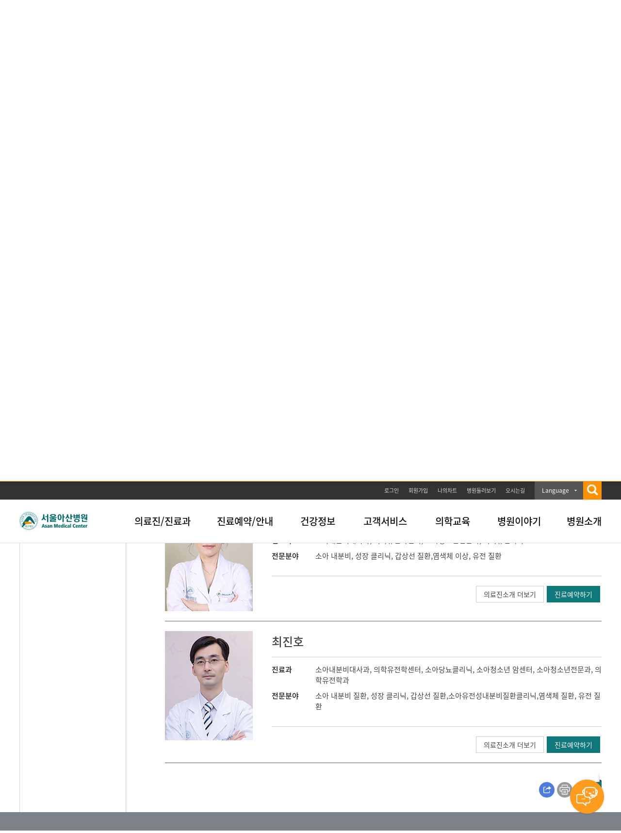

--- FILE ---
content_type: text/css
request_url: https://amcmg.amc.seoul.kr/asan/css/reset.css
body_size: 4400
content:
@charset "utf-8";
/*
 * NotoSansKR (Korean) http://www.google.com/fonts/earlyaccess v4
 */

*/

@font-face { 
	font-family:'Noto Sans KR';
	font-weight:400;
	src: url(/asan/css/google_fonts/NotoSansKR-Light.woff2) format('woff2'), 
		 url(/asan/css/google_fonts/NotoSansKR-Light.woff) format('woff'), 
		 url(/asan/css/google_fonts/NotoSansKR-Light.otf) format('opentype');
}

@font-face { 
	font-family:'Noto Sans KR';
	font-weight:500;
	src: url(/asan/css/google_fonts/NotoSansKR-Regular.woff2) format('woff2'), 
		 url(/asan/css/google_fonts/NotoSansKR-Regular.woff) format('woff'), 
		 url(/asan/css/google_fonts/NotoSansKR-Regular.otf) format('opentype');
}

@font-face { 
	font-family:'Noto Sans KR';
	font-weight: 600; 
	src:url(/asan/css/google_fonts/NotoSansKR-Medium.woff2) format('woff2'), 
		url(/asan/css/google_fonts/NotoSansKR-Medium.woff) format('woff'), 
		url(/asan/css/google_fonts/NotoSansKR-Medium.otf) format('opentype');
}
 
@font-face { 
	font-family:'Noto Sans KR';
	font-weight: 700; 
	src: url(/asan/css/google_fonts/NotoSansKR-Bold.woff2) format('woff2'),
		 url(/asan/css/google_fonts/NotoSansKR-Bold.woff) format('woff'), 
		 url(/asan/css/google_fonts/NotoSansKR-Bold.otf) format('opentype');
}

/* BLUEGRID RESET CSS ver 1.0(http://uid-lab.bluegrid.kr/entry/resetcss) :: edit by won yong bong (A.K.A dstyle) | License: none (public domain) */
/* eric meyer Reset CSS v2.0(http://meyerweb.com/eric/tools/css/reset/) | License: none (public domain) */
html, body, div, span, object, iframe, h1, h2, h3, h4, h5, h6, p, blockquote, pre, abbr, address, cite, code, del, dfn, em, img, ins, kbd, q, samp, small, strong, sub, sup, var, b, i, dl, dt, dd, ol, ul, li, fieldset, form, label, legend, table, caption, tbody, tfoot, thead, tr, th, td, article, aside, canvas, details, figcaption, figure, footer, header, hgroup, menu, nav, section, summary, time, mark, audio, video { margin:0; padding:0; border:0; outline:0; vertical-align:baseline; background:transparent;}/*font-size:100%*/
body { line-height:1; font-family:'Noto Sans KR','돋움',Dotum,'굴림',Gulim,Tahoma, Geneva, sans-serif,verdana; font-size:15px; -webkit-text-size-adjust: none; font-weight:400 !important;}/**/
article,aside,details,figcaption,figure, footer,header,hgroup,menu,nav,section {display:block;} /* delete vertical-align */
body,html { width:100%; background:#fff; }
ol,ul,li { list-style:none;}
blockquote,q { quotes:none;}
blockquote:before,blockquote:after,q:before,q:after { content:''; content:none;}
table { border-collapse:collapse; border-spacing:0;}
dt { display:block;}
a { cursor:pointer;}
hr { display:none;}
input, select, img { vertical-align:middle;}
input, select, textarea { font-family:'Noto Sans KR','돋움',Dotum,'굴림',Gulim,Tahoma, Geneva, sans-serif,verdana;}

/* Web Content Accessibility TTS(Text To Speech) Code */
.tts { position:absolute; width:0; height:0; font-size:0; line-height:0; overflow:hidden; visibility:hidden;}
caption, legend { visibility:hidden; width:0; height:0; line-height:0; font-size:0; overflow:hidden;}

/* add Project Leaders Common CSS */
body,input,select,textarea { color:#444; line-height:1.5;} /* font Setup Code */
a { color:#444; text-decoration:none;} /* anchor (normal) Setup Code */
a:hover { text-decoration:underline;} /* anchor (mouse over) Setup Code */
input.text { padding:2px; height:19px; border:1px solid #cdcdcd;} /* input:text Setup Code */
select.select { height:23px; border:1px solid #cdcdcd;} /* select element Setup Code */
textarea.textarea { width:98%; border:1px solid #cdcdcd;} /* textarea.textarea Setup Code */
textarea::placeholder {	color: #888;font-weight: 400;	font-size: 13px;}
.clearfix:after { content: "."; display: block; height: 0; overflow: hidden; clear: both;}
.vtMiddle { vertical-align:middle;}

/* skipToContent */
#skipToContent a { position:absolute; top:0px; left:0px; z-index:9999; width:100%; height:0; margin-top:-1px; display:block; 	background-color:#3875c1; font-size:14px; font-weight:500; color:#fff; line-height:1; text-align:center; overflow:hidden;}
#skipToContent a:focus,
#skipToContent a:active { margin-top:0px; height:auto; padding:10px 0px;}

/* 공통 - 컨덴츠 폰트페밀리 고정 */
html * {font-family:'Noto Sans KR' !important;}
html * select{font-family:'Noto Sans KR' !important;}

--- FILE ---
content_type: text/css
request_url: https://amcmg.amc.seoul.kr/asan/css/layout.css
body_size: 36599
content:
@charset "utf-8"; 

#asanWrap { position:relative; width:100%; min-width:1200px;}
#footerWrap { width:100%; height:300px;background:#7e8389; min-width: 1280px;}

.innerWrap { position:relative; margin:0 auto; width:1200px;z-index:999;}
.innerWrapBorder { position:relative; margin:0 auto; width:1199px; border-left:1px solid #d6d6d6;}

.bannerBtn {position:absolute; top:0; left:0; text-align:left;line-height:1px;vertical-align:top; z-index:1002;}

/* topBannerWrap */
#topBnrOpen {display:none;} /* 2014.07.11 display:none; 추가 */
#topBannerWrap {display:none;  width:100%; background:#457b7c url(/asan/images/common/topbnnr_bg.png) 0 0 repeat; position: relative; top: 128px; left: 0;}
#topBannerWrap.skin1 {background-color:#457b7c;}
#topBannerWrap.skin1 #topBnr {background:url(/asan/images/common/topBnr_skin1.png) 0 0 no-repeat;}
#topBannerWrap.skin2 {background-color:#426f94;}
#topBannerWrap.skin2 #topBnr {background:url(/asan/images/common/topBnr_skin2.png) 0 0 no-repeat;}
#topBannerWrap.skin3 {background-color:#6c6795;}
#topBannerWrap.skin3 #topBnr {background:url(/asan/images/common/topBnr_skin3.png) 0 0 no-repeat;}
#topBannerWrap.skin4 {background-color:#4c7263;}
#topBannerWrap.skin4 #topBnr {background:url(/asan/images/common/topBnr_skin4.png) 0 0 no-repeat;}
#topBannerWrap.skin5 {background-color:#6b6c49;}
#topBannerWrap.skin5 #topBnr {background:url(/asan/images/common/topBnr_skin5.png) 0 0 no-repeat;}

#topBannerWrap #topBnr {position:relative; width:1200px; height:190px; margin:0 auto;}
#topBannerWrap .list {position:relative; padding-top:0; text-align:center;}
#topBannerWrap .list li.item {display:inline-block; margin-right:1px; vertical-align:top; color:white;}
#topBannerWrap .list li.item .anchor {overflow:hidden; width:11px; height:11px; margin:0; padding:0; border:0; cursor:pointer; vertical-align:top; background:url(/asan/images/common/topbnnr_anchor_normal.png) 0 0 no-repeat;}
#topBannerWrap .list li.item .thum {display:none; position:absolute; top:40px; left:334px; width:696px; text-align:left;}
#topBannerWrap .list li.item .thum .tit,
#topBannerWrap .list li.item .thum .txt {display:block; color:white;}
#topBannerWrap .list li.item .thum .tit {overflow:hidden; white-space:nowrap; text-overflow:ellipsis; margin-bottom:11px; font-size:24px; line-height:30px;}
#topBannerWrap .list li.item .thum .txt {overflow:hidden; height:80px; margin-bottom:12px; font-size:15px; line-height:24px;}
#topBannerWrap .list li.item a.btn-gotoDetail {display:inline-block; padding-right:24px; color:white; font-size:15px; line-height:24px; background:url(/asan/images/common/topbnnr_bul.png) 100% 5px no-repeat;}

#topBannerWrap .list li.control {display:inline; margin-left:11px; vertical-align:top;}
#topBannerWrap .list li.control button.stop,
#topBannerWrap .list li.control button.auto {overflow:hidden; width:10px; height:11px; margin:0 0 0 3px; padding:0; border:0; cursor:pointer; vertical-align:top;}
#topBannerWrap .list li.control button.stop {background:url(/asan/images/common/topbnnr_pause.png) 0 0 no-repeat;}
#topBannerWrap .list li.control button.auto {background:url(/asan/images/common/topbnnr_auto.png) 0 0 no-repeat;}

#topBannerWrap .list li.current .anchor {width:31px; background:url(/asan/images/common/topbnnr_anchor_active.png) 0 0 no-repeat;display: none;}
#topBannerWrap .list li.current .thum {display:block;}
#topBannerWrap p.close {position:absolute; bottom:18px; right:0; font-size:13px; line-height:18px; color:white;}
#topBannerWrap p.close img {vertical-align:middle;}
#topBannerWrap p.close a {color:#444;}
#topBannerWrap p.close #topBnrClose-notoday {display:inline-block; margin-right:5px;}
#topBannerWrap p.close #topBnrClose-notoday input {vertical-align:middle;}
#topBannerWrap p.close #topBnrClose-notoday label {display:inline-block;}
#topBannerWrap p.close #topBnrClose {}


/* COVID-19 top_bnr :: START

#topBnrOpen {display:none;}
#topBannerWrap {display:none;  width:100%; background:url(/asan/images/common/bg_topbnr.jpg) 0 0 repeat;}
#topBannerWrap.skin1 {background-color:#d9d9d9;}
#topBannerWrap.skin1 #topBnr {background:url(/asan/images/common/bg_topbnr.jpg) 0 0 no-repeat;}
#topBannerWrap.skin2 {background-color:#426f94;}
#topBannerWrap.skin2 #topBnr {background:url(/asan/images/common/topBnr_skin2.png) 0 0 no-repeat;}
#topBannerWrap.skin3 {background-color:#6c6795;}
#topBannerWrap.skin3 #topBnr {background:url(/asan/images/common/topBnr_skin3.png) 0 0 no-repeat;}
#topBannerWrap.skin4 {background-color:#4c7263;}
#topBannerWrap.skin4 #topBnr {background:url(/asan/images/common/topBnr_skin4.png) 0 0 no-repeat;}
#topBannerWrap.skin5 {background-color:#6b6c49;}
#topBannerWrap.skin5 #topBnr {background:url(/asan/images/common/topBnr_skin5.png) 0 0 no-repeat;}

#topBannerWrap #topBnr {position:relative; width:1200px; height:110px; margin:0 auto;}
#topBannerWrap .list {position:relative; padding-top:0; text-align:center;}
#topBannerWrap .list li.item {display:inline-block; margin-right:1px; vertical-align:top; color:white;}
#topBannerWrap .list li.item .anchor {overflow:hidden; width:11px; height:11px; margin:0; padding:0; border:0; cursor:pointer; vertical-align:top; background:url(/asan/images/common/topbnnr_anchor_normal.png) 0 0 no-repeat;}
#topBannerWrap .list li.item .thum {display:none; position:absolute; top:0px; left:90px; width:1020px; text-align:left;}
#topBannerWrap .list li.item .thum .tit,
#topBannerWrap .list li.item .thum .txt {display:block; color:white;}
#topBannerWrap .list li.item .thum .tit {overflow:hidden; white-space:nowrap; text-overflow:ellipsis; margin-bottom:11px; font-size:24px; line-height:30px;}
#topBannerWrap .list li.item .thum .txt {overflow:hidden; height:48px; margin-bottom:12px; font-size:15px; line-height:24px;}
#topBannerWrap .list li.item a.btn-gotoDetail {display:inline-block; padding-right:24px; color:white; font-size:15px; line-height:24px; background:url(/asan/images/common/topbnnr_bul.png) 100% 5px no-repeat;}

#topBannerWrap .list li.control {display:inline; margin-left:11px; vertical-align:top;}
#topBannerWrap .list li.control button.stop,
#topBannerWrap .list li.control button.auto {overflow:hidden; width:10px; height:11px; margin:0 0 0 3px; padding:0; border:0; cursor:pointer; vertical-align:top;}
#topBannerWrap .list li.control button.stop {background:url(/asan/images/common/topbnnr_pause.png) 0 0 no-repeat;}
#topBannerWrap .list li.control button.auto {background:url(/asan/images/common/topbnnr_auto.png) 0 0 no-repeat;}

#topBannerWrap .list li.current .anchor {width:31px; background:url(/asan/images/common/topbnnr_anchor_active.png) 0 0 no-repeat;}
#topBannerWrap .list li.current .thum {display:block;}
#topBannerWrap p.close {position:absolute; bottom:18px; right:0; font-size:13px; line-height:18px; color:#444;}
#topBannerWrap p.close img {vertical-align:middle;}
#topBannerWrap p.close a {color:#444;}
#topBannerWrap p.close #topBnrClose-notoday {display:inline-block; margin-right:5px;}
#topBannerWrap p.close #topBnrClose-notoday input {vertical-align:middle;}
#topBannerWrap p.close #topBnrClose-notoday label {display:inline-block;}
#topBannerWrap p.close #topBnrClose {} */

/* 2018.12.12 신규 소스 */
.contBox {position: relative; width:1200px; margin:0 auto;}

/* main - util+GNB */
.mainHeader {position: fixed;height:128px;background: url(/asan/images/common/bg_header.gif) 0 0 repeat-x;min-width: 1280px;top: 0;left: 0;width: 100%;z-index: 1000;}    
.mainHeader .utilBox { position:relative; width: 1200px; height:38px; margin:0 auto;}

.bannerBtn {position:absolute; top:0; left:0; text-align:left;line-height:1px;vertical-align:top; z-index:1002;}

.utillBtn { position:absolute; top:14px; right:420px; z-index:1003;}
.utillBtn li { float:left; margin-right:24px; height:11px; line-height:0;}
.utillBtn li.last { margin-right:0;}

.language { position:absolute; top:7px; right:50px; z-index:1003;}
.language li { float:left;}

.mainHeader .util_menu { width:1200px; margin:0 auto; position:relative;}
.mainHeader .util_menu ul {float:right;}
.mainHeader .util_menu ul > li {float:left;}
.mainHeader .util_menu ul > li + li {margin-left:20px;}
.mainHeader .util_menu ul > li a {display:inline-block; color:#ddd; font-size:11px; font-weight: 400; position:relative; height:38px; line-height: 39px;}
.mainHeader .util_menu ul > li a:hover {text-decoration: underline;}

.mainHeader .util_menu .drop_lang {position:relative; margin:1px 0 0 20px; width:85px; padding-left:15px; background:#555 url(/asan/images/ico/ico_topArrow.png) 82px 17px no-repeat; text-align:left;}
.mainHeader .util_menu .drop_lang a {font-size:12px !important; color:#fff;}
.mainHeader .util_menu .drop_lang a.btn_drop { width:80px; height:37px; line-height: 37px;}

.mainHeader .util_menu .drop_lang .lang_menu {display:none; position:absolute; background:#555; right:0; top:31px; width:100px; z-index:2002;}
.mainHeader .util_menu .drop_lang .lang_menu ul {padding:5px 0 5px;}
.mainHeader .util_menu .drop_lang .lang_menu li {display:inline-block; padding-left:15px; height:30px; line-height: 30px; margin-left: 0 !important; width: 85px;}
.mainHeader .util_menu .drop_lang .lang_menu a {color:#fff; font-size:12px;}
.mainHeader .util_menu .drop_lang .lang_menu a:hover {color:#f68b1f;}

.mainHeader .main_search {position: relative; width: 38px; height:38px; background: #ff9000; text-align: center; margin-left: 0 !important;}

.mainHeader .utilBox:after { content:""; display:block; clear:both;}

.mainHeader .gnbWrap { display: block; position:relative; width:100%;  height:88px;}
.mainHeader .gnbBox {position: absolute; top:0; left: 50%; margin-left:-600px; width:1200px; text-align: center;}
.mainHeader .gnbWrap .amcLogo {float:left; position:relative; z-index:1; top:25px; width:200px; text-align: left;}

.mainHeader .gnbWrap #gnb { position:relative; float:right; width:990px; padding-top:30px; z-index:1001;}
.mainHeader .gnbWrap #gnb > li {float:left; text-align:center;}
.mainHeader .gnbWrap #gnb > li > a { font-size:20px; font-weight:600; color:#111;}
.mainHeader .gnbWrap #gnb > li
.mainHeader .gnbWrap #gnb > li > a:hover,
.mainHeader .gnbWrap #gnb > li > a:focus { text-decoration:none;}
.mainHeader .gnbWrap #gnb > li.m01 {width:170px;}
.mainHeader .gnbWrap #gnb > li.m02 {width:170px;}
.mainHeader .gnbWrap #gnb > li.m03 {width:130px;}
.mainHeader .gnbWrap #gnb > li.m04 {width:148px;}
.mainHeader .gnbWrap #gnb > li.m05 {width:130px;}
.mainHeader .gnbWrap #gnb > li.m06 {width:144px;}
.mainHeader .gnbWrap #gnb > li.m07 {width:98px; text-align:right !important;}
.mainHeader .gnbWrap #gnb > li.last {width:225px; text-align:right;}
.mainHeader .gnbWrap #gnb > li.m01 span.on {position: absolute; display: inline-block; top: 80px; left: 80px; width: 14px; height: 7px; background: url(/asan/images/common/bulGnb.png) no-repeat 0 0;}
.mainHeader .gnbWrap #gnb > li.m02 span.on {position: absolute; display: inline-block; top: 80px; left: 255px; width: 14px; height: 7px; background: url(/asan/images/common/bulGnb.png) no-repeat 0 0;}
.mainHeader .gnbWrap #gnb > li.m03 span.on {position: absolute; display: inline-block; top: 80px; left: 400px; width: 14px; height: 7px; background: url(/asan/images/common/bulGnb.png) no-repeat 0 0;}
.mainHeader .gnbWrap #gnb > li.m04 span.on {position: absolute; display: inline-block; top: 80px; left: 535px; width: 14px; height: 7px; background: url(/asan/images/common/bulGnb.png) no-repeat 0 0;}
.mainHeader .gnbWrap #gnb > li.m05 span.on {position: absolute; display: inline-block; top: 80px; left: 675px; width: 14px; height: 7px; background: url(/asan/images/common/bulGnb.png) no-repeat 0 0;}
.mainHeader .gnbWrap #gnb > li.m06 span.on {position: absolute; display: inline-block; top: 80px; left: 815px; width: 14px; height: 7px; background: url(/asan/images/common/bulGnb.png) no-repeat 0 0;}
.mainHeader .gnbWrap #gnb > li.m07 span.on {position: absolute; display: inline-block; top: 80px; left: 950px; width: 14px; height: 7px; background: url(/asan/images/common/bulGnb.png) no-repeat 0 0;}
.mainHeader .gnbWrap #gnb:after { content:""; display:block; clear:both;}

.mainHeader .gnbWrap #memberGnb { position:relative; float:right; width:650px; padding-top:30px; z-index:1001;}
.mainHeader .gnbWrap #memberGnb > li {float:left; text-align:center;}
.mainHeader .gnbWrap #memberGnb > li > a {font-size: 20px; font-weight: 600; color: #111;}
.mainHeader .gnbWrap #memberGnb > li
.mainHeader .gnbWrap #memberGnb > li > a:hover,
.mainHeader .gnbWrap #memberGnb > li > a:focus { text-decoration:none;}
.mainHeader .gnbWrap #memberGnb > li.m01 {width:158px;}
.mainHeader .gnbWrap #memberGnb > li.m02 {width:128px;}
.mainHeader .gnbWrap #memberGnb > li.m03 {width:154px;}
.mainHeader .gnbWrap #memberGnb > li.m04 {width:210px; text-align:right !important;}

.mainHeader .gnbWrap .subMenu { display:none; position:absolute; width:100%; height:350px; top:87px; left:0; background: #ececec url('/asan/images/common/bg_gnb.jpg') repeat-y 50% 0; border-top:1px solid #ff9000; border-bottom:1px solid #ddd; overflow:hidden; z-index:2000;}
.mainHeader .gnbWrap .subMenu .depth2 {display:block; overflow: hidden; position:relative; width:1200px; margin:0 auto; padding:30px 0;}
.mainHeader .gnbWrap .subMenu .depth2 .util {float:left; width:220px; }
.mainHeader .gnbWrap .subMenu .depth2 .util p {font-size:18px; line-height: 28px; color:#444; font-weight: 400;}
.mainHeader .gnbWrap .subMenu .depth2 .util p.loginGnb {margin-top:5px; background:#168988; color:#fff; width: 190px; height:30px; line-height: 30px; text-align:center; font-size:13px;}
.mainHeader .gnbWrap .subMenu .depth2 .util p.loginGnb a {color:#fff;}
.mainHeader .gnbWrap .subMenu .depth2 .util ul {margin-top:60px;}
.mainHeader .gnbWrap .subMenu .depth2 .util li+li {margin-top:8px;}
.mainHeader .gnbWrap .subMenu .depth2 .util a {display:inline-block; font-size:15px; font-weight: 400; padding-left:15px; width:173px; height:38px; line-height:38px;}
.mainHeader .gnbWrap .subMenu .depth2 .util a.btnLogin {border:1px solid #35aaae; color:#249b9f; background:#f5f5f5 url('/asan/images/common/bulSubMenu.png') no-repeat 170px 15px;}
.mainHeader .gnbWrap .subMenu .depth2 .util a.btnChart {border:1px solid #e6a756; color:#ff9000; background:#f5f5f5 url('/asan/images/common/bulSubMenu.png') no-repeat 170px -33px;}
.mainHeader .gnbWrap .subMenu .depth2 .util a.btnReserve {border:1px solid #579ace; color:#327db7; background:#f5f5f5 url('/asan/images/common/bulSubMenu.png') no-repeat 170px -81px;}

.mainHeader .gnbWrap .subMenu .depth2 .subBox { display:none; position:relative; float:left; width:980px;}
.mainHeader .gnbWrap .subMenu .depth2 .subBox h2 { float:left; width:225px; padding-left:20px; font-size:18px; font-weight: 500; color:#444;}
.mainHeader .gnbWrap .subMenu .depth2 .subBox h2 span {display:inline-block;width: 6px;height: 11px;margin: -2px 0 0 8px; background:url('/asan/images/common/bulDepth2.png') no-repeat 0 0;}
.mainHeader .gnbWrap .subMenu .depth2 .snbSubMenu {float:left; width:735px; position:relative;}
.mainHeader .gnbWrap .subMenu .depth2 .snbSubMenu li {float:left; display:inline-block; width: 225px; padding-left:20px; margin-bottom:30px;}
.mainHeader .gnbWrap .subMenu .depth2 .snbSubMenu li.clearLi {display:block; clear: both;}
.mainHeader .gnbWrap .subMenu .depth2 .snbSubMenu a { font-weight: 400 !important;}
.mainHeader .gnbWrap .subMenu .depth2 .snbSubMenu a.depth2Tit {font-size:15px; font-weight: 600 !important; color:#111;}
.mainHeader .gnbWrap .subMenu .depth2 .snbSubMenu .depth3 {display:block; margin-top:5px;}
.mainHeader .gnbWrap .subMenu .depth2 .snbSubMenu .depth3 li {clear: both; padding-left:0 !important; margin-bottom:0 !important;}
.mainHeader .gnbWrap .subMenu .depth2 .snbSubMenu .depth3 li a {font-size:15px; line-height: 24px; color:#666; font-weight: 500;}
.mainHeader .gnbWrap .subMenu .snbNav6-1 {position:absolute; top:80px;}
.mainHeader .gnbWrap .subMenu .snbNav6-2 {position:absolute; top:80px; left:245px;}
.mainHeader .gnbWrap .subMenu .snbNav7 {position:absolute; top:130px;}
.mainHeader .gnbWrap .subMenu:after { content:""; display:block; clear:both;}

/* 통합검색 */
#mask {position:absolute; left:0; top:0; z-index:9000; background-color:#000; display:none; opacity: 0.7;}
.window{ display:none;position:absolute; z-index:10000;}

.allSearchWrap { position: relative;  z-index: 9999; width:1200px; margin:0 auto;}
.allSearchWrap .searchCancel {position: absolute; top: -38px; right:0;}
.allSearchWrap .searchCancel img {width: 38px; height: 37px;}

.allSearchWrap .allSearch {position: absolute; top:185px; z-index: 1000; width: 990px; left:50%; margin-left:-495px;}
.allSearchWrap .allSearch .searchUnderline { position: relative;}
.allSearchWrap .allSearch .searchUnderline input {border: 5px solid #ff9000; background:#fff; color: #000; font-size:18px; font-weight: 500; height:45px !important; line-height: 45px; padding: 0 20px; width: 950px;}
.allSearchWrap .allSearch .topSearchBtn {position: absolute;top: 16px; right: 26px;}
.allSearchWrap .allSearch .topSearchBtn img {width: 23px; height: 22px;}

.allSearchWrap .allSearch .searchText {font-size:40px; color:#fff; font-weight: 500; margin-bottom:40px; text-align: center;}

.allSearchWrap .allSearch .hotSearch {margin-top:20px;}
.allSearchWrap .allSearch .hotSearch li {display:inline-block; height:60px; line-height: 60px;}
.allSearchWrap .allSearch .hotSearch li+li {margin-left:70px;}
.allSearchWrap .allSearch .hotSearch li a {font-size:18px; font-weight:500; color:#fff; text-decoration:none; border-style: solid; border-width: 0 0 1px 0;}
.allSearchWrap .allSearch .hotSearch a.btnX {display: inline-block; margin-left:10px; border-style: none;}

/* // 신규 끝 */

/* serviceWrap */
.serviceWrap { position:relative; width:100%; height:49px;/*  border-bottom:1px solid #e3e3e3; */ z-index:1000;}
.quickMenu { position:absolute; top:0; width:452px; z-index:1;}
.quickMenu li { float:left; margin-right:1px;}
.quickMenu li a { display:block; padding:16px 0 0 24px; width:126px; height:33px; font-size:16px; font-weight:500; line-height:1; color:#fff;}
.quickMenu li.login { background:url(/asan/images/btn/btn_headerBt01.gif) 0 50% no-repeat;}
.quickMenu li.myChart { background:url(/asan/images/btn/btn_headerBt02.gif) 0 50% no-repeat;}
.quickMenu li.reservation { margin-right:0; background:url(/asan/images/btn/btn_headerBt03.gif) 0 50% no-repeat;}

.searchBar { position:absolute; right:0; width:598px; height:49px; border-left:1px solid #e3e3e3; border-right:1px solid #e3e3e3; z-index:1;}
.searchBar .searchBtn { position:absolute; top:13px; right:15px;}
#searchDesc { position:absolute; top:13px; left:30px; font-size:14px; color:#999; font-weight:500;}
.searchBar .searchInput { padding-left:30px; width:460px; line-height:45px; height:45px; font-size:18px; font-weight:500; color:#444; border:0 none;}
.searchBar .btnArw  { display:none;}
.searchBar .autoName {position:absolute;top:49px;left:-1px;width:598px;border:1px solid #cccece;background:#fff;}
.searchBar .autoName .word {padding:22px 30px 30px 30px;}
.searchBar .autoName .foot {background:#ecf1f1;text-align:right;}
.searchBar .autoName .foot a {display:block;padding:10px 9px;color:#444;font-size:12px;line-height:15px;}

.searchBarOver { position:absolute; right:0; width:592px; height:68px; border:3px solid #a4acab; background:#fff; z-index:99;}
.searchBarOver .searchBtn { position:absolute; top:24px; right:22px;}
.searchBarOver .searchInput { padding-left:28px; width:460px; height:65px; font-size:24px; color:#444; line-height:65px; border:none;}
.searchBarOver .btnArw { position:absolute; right:69px; top:26px; height:18px; background:url(/asan/images/common/bg_bar02.gif) right 0 no-repeat;}
.searchBarOver .btnArw a img { padding:6px 21px 0 0;}
.searchBarOver .autoName { position:absolute; top:71px; left:-3px; width:596px; border:1px solid #d0d2d2; border-top:none; background:#fff;}
.searchBarOver .autoName ul.word { padding:15px 0 30px 29px;}
.searchBarOver .autoName ul.word li { line-height:30px; font-size:18px; color:#000;}
.searchBarOver .autoName ul.word li .active { color:#db330c;}
.searchBarOver .autoName .foot { width:100%; height:38px; background:#ecf1f1;}
.searchBarOver .autoName .foot p { padding:10px 9px 0 0; text-align:right;}


/* innerContent */
#innerContent {background:url(/asan/images/common/bg_locShadow.gif) 0 0 repeat-x;min-width: 1280px;position: relative;margin-top: 128px;}
.botIco {position: fixed; bottom: 30px; right: 30px; z-index: 100000000; width: 80px; height: 80px; transform: scale(1); opacity: 1; transition: 0.3s all; pointer-events: auto; background: url(/asan/images/common/bot_orange.png) no-repeat;}
.location { width:100%; height:41px; border-bottom:1px solid #e3e3e3;}
.location ul { float:right;}
.location ul li { float:left; line-height:41px; font-size:14px; font-weight:500; color:#444;}
.location ul li.home { width:52px; text-indent:-10000px; background:url(/asan/images/ico/ico_home.gif) 0 center no-repeat;}
.location ul li.depth { padding:0 20px 0 39px; background:url(/asan/images/common/bg_location.png) 0 0 no-repeat;}
.location ul li.current { padding-right:0;}

.newLocation { position:absolute; top:20px; right:0; z-index:995;}
/* IE8 only */
@media \0screen {
    .newLocation { position:absolute; top:18px; right:0; z-index:995;}
}

.newLocation span { display:inline-block; font-size:13px; line-height:13px;}
.newLocation span.home { width:21px; vertical-align:top; padding-top:1px; *padding-top:5px;}
.newLocation span.depth { padding:0 10px 0 15px; background:url(/asan/images/common/bg_newLocation.gif) 0 center no-repeat;}
.newLocation span.current { padding-right:0;}

/* lnb */
#lnb { position:relative; padding-top:33px; float:left; width:218px;}
#lnb h2.lnbTitle { padding:10px 28px 23px 0; text-align:right; font-size:26px; font-weight:600; color:#267376; background:url(/asan/images/common/bg_lnbTitleBar.gif) 159px 1px no-repeat;}
#lnb ul.depth1 { border-top:1px solid #d6d6d6;}
#lnb ul.depth1 > li {}
#lnb ul.depth1 > li > a { display:block; padding-right:29px; text-align:right; padding-top:17px; height:32px; line-height:1; font-size:18px; color:#444; font-weight:600; border-bottom:1px solid #d6d6d6;}
#lnb ul.depth1 > li:first-child > a {padding-top:17px;height:32px}
/* #lnb ul.depth1 > li > a:hover,
#lnb ul.depth1 > li > a:focus, */
#lnb ul.depth1 > li.current > a { color:#fff; text-decoration:none; padding-top:17px;height:32 px; background:#0e787c; border-bottom:1px solid #0e787c;}
#lnb ul.depth1 > li > .depth2 { display:none; padding:20px 29px 22px 0; border-top:1px solid #d6d6d6; background:#f2f2f2; border-bottom:1px solid #d6d6d6;}
#lnb ul.depth1 > li > .show { display:block;}
#lnb ul.depth1 > li > .depth2 > li > a { display:block; text-align:right; line-height:32px; font-size:15px; color:#444; font-weight:600;}
/* #lnb ul.depth1 > li > .depth2 > li > a:hover,
#lnb ul.depth1 > li > .depth2 > li > a:focus, */
#lnb ul.depth1 > li > .depth2 > li.current > a { color:#0e787c; text-decoration:underline;}

#lnb .lnbTelBox { padding:17px 0 17px 31px; margin:40px 15px 0; border:1px solid #ddd;}
#lnb .lnbTelBox li{ font-weight:600; font-size:15px; }
#lnb .lnbTelBox .lnbTelText { margin-top:3px; font-size:24px; line-height:25px;}

#content { position:relative; min-height:800px; padding-bottom:110px;}
.defaultCont h3{padding:48px 0 26px 0; font-size:30px; color:#111; line-height:1; font-weight: 600;}
.defaultCont { position:relative; float:right; padding-left:81px; width:900px; background:url(/asan/images/common/bg_content.gif) 0 0 repeat-y;}
.fullCont { position:relative; width:100%;}
.fullCont h2{padding:48px 0 23px 0; height:27px; font-size:30px; color:#111; line-height:1;}

.shareBox{width: 290px; position: absolute; top: 45px; right: 0; border: 1px solid #000; font-size: 15px; background: #fafafa; padding: 15px 20px 20px; z-index: 900000;}
.shareBox .shareBoxTit {font-size: 18px; border-bottom: 1px solid #ccc; padding: 0 0 10px 0; position: relative; text-align: left;}
.shareBox .shareBoxTit img { position: absolute; right: 0; bottom: 17px;}
.shareBox .snsIcon {padding: 15px 0 0 0; text-align: center;}
.shareBox .snsIcon li {padding: 0 10px; display: inline-block;}
.shareBox .snsIcon li img {padding: 0 0 5px;}
.shareBox .snsIcon a {margin: 0; font-size: 13px;}

.defaultCont .snsDefaultCont { position:absolute; bottom:30px; right:0;  padding-right:60px;}
.defaultCont .snsDefaultCont ul {overflow:hidden;}
.defaultCont .snsDefaultCont li { float:left; padding-left:5px;}
.defaultCont .snsDefaultCont li img {width:32px; height:32px;}
.defaultCont .snsDefaultCont #gotoTop {position:absolute; top:-26px; right:0;}
.fullCont .snsDefaultCont { position:absolute; bottom:30px; right:0;}
.fullCont .snsDefaultCont ul { width:145px; overflow:hidden;}
.fullCont .snsDefaultCont li { float:left; padding-left:5px;}


/* footer */
#footerWrap .footArea01 { float:left; width:310px; margin-top:47px;}
#footerWrap .footArea01 .footLogo { margin-bottom:17px;}
#footerWrap .footArea01 address { display:block;font-style:normal; color:#fff; letter-spacing:-1px; font-size:12px;padding-top:8px; line-height:18px;}
#footerWrap .footArea01 address a{color:#fff;}

#footerWrap .footArea02 { position:relative; float:right; width:832px; margin-top:40px;}
#footerWrap .linkMenu { position:absolute; top:45px; right:0;}
#footerWrap .linkMenu li { float:left; padding:0 9px 0 8px; background:url(/asan/images/common/bg_bar01.gif) right 10px no-repeat;}
#footerWrap .linkMenu li.first { padding-left:0;}
#footerWrap .linkMenu li.last { padding-right:0; background:none;}
#footerWrap .linkMenu li a { color:#fff; letter-spacing:0; font-size:12px; font-weight: 400;}
#footerWrap .linkMenu li.agree a{color:#ff7802;}

#footerWrap .footArea02 .familySite { position:absolute; top:62px; left:-1px; width:490px; overflow:hidden;}
#footerWrap .footArea02 .familySite li { float:left; width:240px; margin:0;height:28px;}
#footerWrap .footArea02 .familySite li select { width:148px; font-size:12px;}

#footerWrap .snsIcon { position:absolute; left:0; top:205px;}
#footerWrap .snsIcon li { float:left; width:28px; height:28px; margin-right:7px;}
#footerWrap .snsIcon li a { display:block; width:28px; height:28px; font-weight: 400;}
#footerWrap .snsIcon li a span { visibility:hidden; font-size:0; line-height:0;}


#footerWrap .snsIcon li.icon1 a { background:url(/asan/images/common/bg_footSns.png) 0 0 no-repeat;}
#footerWrap .snsIcon li.icon1 a:hover { background:url(/asan/images/common/bg_footSns.png) 0 -28px no-repeat;}
#footerWrap .snsIcon li.icon2 a { background:url(/asan/images/common/bg_footSns.png) -35px 0 no-repeat;}
#footerWrap .snsIcon li.icon2 a:hover { background:url(/asan/images/common/bg_footSns.png) no-repeat -35px -28px;}
#footerWrap .snsIcon li.icon3 a { background:url(/asan/images/common/bg_footSns.png) -70px 0 no-repeat;}
#footerWrap .snsIcon li.icon3 a:hover { background:url(/asan/images/common/bg_footSns.png) no-repeat -70px -28px;}
#footerWrap .snsIcon li.icon4 a { background:url(/asan/images/common/bg_footSns.png) -105px 0 no-repeat;}
#footerWrap .snsIcon li.icon4 a:hover { background:url(/asan/images/common/bg_footSns.png) no-repeat -105px -28px;}
#footerWrap .snsIcon li.icon5 a { background:url(/asan/images/common/bg_footSns.png) -140px 0 no-repeat;}
#footerWrap .snsIcon li.icon5 a:hover { background:url(/asan/images/common/bg_footSns.png) no-repeat -140px -28px;}
#footerWrap .snsIcon li.icon6 a { background:url(/asan/images/common/bg_footSns.png) -175px 0 no-repeat;}
#footerWrap .snsIcon li.icon6 a:hover { background:url(/asan/images/common/bg_footSns.png) no-repeat -175px -28px;}
#footerWrap .snsIcon li.icon7 a { background:url(/asan/images/common/bg_footSns.png) -210px 0 no-repeat;}
#footerWrap .snsIcon li.icon7 a:hover { background:url(/asan/images/common/bg_footSns.png) no-repeat -210px -28px;}
#footerWrap .snsIcon li.icon8 a { background:url(/asan/images/common/bg_footSns.png) -245px 0 no-repeat;}
#footerWrap .snsIcon li.icon8 a:hover { background:url(/asan/images/common/bg_footSns.png) no-repeat -245px -28px;}
#footerWrap .snsIcon li.icon9 a { background:url(/asan/images/common/bg_footSns.png) -280px 0 no-repeat;}
#footerWrap .snsIcon li.icon9 a:hover { background:url(/asan/images/common/bg_footSns.png) no-repeat -280px -28px;}


#footerWrap .footerBannerCarousel{position:absolute;top:106px;right:-5px;width:175px;height:45px;}
#footerWrap .footerBannerCarousel ul {}
#footerWrap .footerBannerCarousel li{display:inline-block; margin-left:12px; overflow:hidden; text-align: center; vertical-align: middle}
#footerWrap .footerBannerCarousel li img{}


@media print{
	#asanWrap { position:relative; width:100%; min-width:1280px;}
	#headerWrap { display:none;}
	#topBannerWrap { display:none;}
	#footerWrap { display:none;}
	#lnb { display:none;}
	#gnb { display:none;}
	.location { display:none;}
	.serviceWrap { display:none;}
	.innerWrapBorder { width:100%; background:none; border-left:0;}
	#content { float:left; background:none;}
	.snsDefaultCont { display:none;}
	.newLocation{display:none;}
}

/* 푸터 이용약관 */
.commonWrap .persnalInfoSelect {margin-top:20px;}
.footerterms_wrap h4 {margin-top:30px;color:#0e787c;font-size:18px;font-weight:600;}
.footerterms_wrap h4:first-child {margin-top:0;}
.footerterms_wrap > ul > li {margin-top:22px;padding-left:20px;text-indent:-20px;color:#666;font-size:15px;line-height:24px;}
.footerterms_wrap > ul > li:first-child {margin-top:12px;}
.footerterms_wrap > ul > li > ul {margin-bottom:-10px;}
.footerterms_wrap > ul > li > ul > li {margin-top:7px;padding-left:7px;text-indent:0;background: url('/asan/images/common/icoDep5Title.gif') no-repeat 0 10px;}

/* 푸터 의료정보운영방침 */
.medipolicy_wrap h4 {margin-bottom:15px;color:#0e787c;font-size:18px;font-weight:600;}
.medipolicy_wrap .text {color:#555;font-size:15px;line-height:24px;}
.medipolicy_wrap .box {margin-bottom:30px;padding:30px;border:1px solid #ddd;}
.medipolicy_wrap .box dt {margin-top:20px;color:#111;font-size:15px;font-weight:600;}
.medipolicy_wrap .box dt:first-child {margin-top:0;}
.medipolicy_wrap .box dd {margin-top:5px;color:#666;font-size:15px;line-height:24px;}
.medipolicy_wrap .tip {margin-top:20px;color:#111;font-size:15px;font-weight:600;}
.medipolicy_wrap p {margin-bottom:30px;color:#666;font-size:15px;line-height:24px;}
.medipolicy_wrap a:link,
.medipolicy_wrap a:active,
.medipolicy_wrap a:visited,
.medipolicy_wrap a:hover {color:#0e787c;text-decoration:underline;}


/* 개인정보처리방침 */
.personal_information .listtype_boxw {overflow:hidden;padding:30px;background:#f5f5f5;}
.personal_information .listtype_boxw .list {overflow:hidden;width:100%;}
.personal_information .listtype_boxw .list li {float:left;width:570px;padding-top:8px;}
.personal_information .listtype_boxw .list li a {color:#666;font-size:15px; letter-spacing: -1px; display: inline-block; width:540px;}
.personal_information .dep2Title {margin:40px 0 0 !important;color:#0e787c !important;font-size:18px !important;font-weight:600 !important;line-height:24px;}
.personal_information p {margin-top:10px;color:#666;font-size:15px;line-height:24px;}
.personal_information p.gap01 {margin-top:-10px;}
.personal_information .box {margin-top:19px;padding:10px 30px 30px;border:1px solid #ddd;}
.personal_information .box dl dt {margin:20px 0 5px;color:#111;font-weight:600;}
.personal_information .box dl dd {color:#666;}
.personal_information .box dl dd.type01 {padding-left:70px;text-indent:-70px;}
.personal_information .box p {margin-top:0;}
.personal_information .box .tip {font-size:13px;}
.personal_information .box .list {margin:20px 0 10px;}
.personal_information .box .list li {margin-top:10px;padding-left:7px;background: url('/asan/images/common/icoDep5Title.gif') no-repeat 0 10px;}
.personal_information .box .list li:first-child {margin-top:0;}
.personal_information .box a:link,
.personal_information .box a:active,
.personal_information .box a:visited,
.personal_information .box a:hover {color:#0e787c;text-decoration:underline;}
.personal_information .tbl_view {width:100%;margin-top:20px;border-top:2px solid #267376;}
.personal_information .tbl_view thead th {padding:15px 15px 13px;border-left:1px solid #ccc;border-bottom:1px solid #267376;background:#f5f5f5;color:#0e787c;font-size:15px;font-weight:600;line-height:21px;text-align:center;}
.personal_information .tbl_view thead th:first-child {border-left:none;}
.personal_information .tbl_view tbody th {padding:15px 15px 13px;border-left:1px solid #ccc;border-bottom:1px solid #ccc;background:#f5f5f5;color:#0e787c;font-size:15px;font-weight:600;line-height:21px;text-align:center;}
.personal_information .tbl_view tbody th:first-child {border-left:none;}
.personal_information .tbl_view tbody td {padding:15px 15px 13px;border-left:1px solid #ccc;border-bottom:1px solid #ccc;color:#666;font-size:15px;line-height:21px;text-align:left;}

.personal_information #info1 {background: url('/asan/images/footer/ps_01.png') no-repeat 390px 0; background-size: 6%;}
.personal_information #info2 {background: url('/asan/images/footer/ps_02.png') no-repeat 380px 0; background-size: 2%;}
.personal_information #info3 {background: url('/asan/images/footer/ps_03.png') no-repeat 290px 0; background-size: 2%;}
.personal_information #info4 {background: url('/asan/images/footer/ps_04.png') no-repeat 315px 0; background-size: 2%;}
.personal_information #info5 {background: url('/asan/images/footer/ps_05.png') no-repeat 340px 0; background-size: 2%;}
.personal_information #info6 {background: url('/asan/images/footer/ps_06.png') no-repeat 340px 0; background-size: 2%;}
.personal_information #info7 {background: url('/asan/images/footer/ps_07.png') no-repeat 500px 0; background-size: 2%;}
.personal_information #info8 {background: url('/asan/images/footer/ps_08.png') no-repeat 310px 0; background-size: 2%;}
.personal_information #info9 {background: url('/asan/images/footer/ps_09.png') no-repeat 475px 0; background-size: 2%;}
.personal_information #info10 {background: url('/asan/images/footer/ps_10.png') no-repeat 250px 0; background-size: 2%;}
.personal_information #info11 {background: url('/asan/images/footer/ps_11.png') no-repeat 775px 0; background-size: 6%;}
.personal_information #info12 {background: url('/asan/images/footer/ps_12.png') no-repeat 320px 0; background-size: 2%;}
.personal_information #info13 {background: url('/asan/images/footer/ps_13.png') no-repeat 900px 0; background-size: 2%;}
.personal_information #info14 {background: url('/asan/images/footer/ps_14.png') no-repeat 235px 0; background-size: 2%;}
.personal_information #info15 {background: url('/asan/images/footer/ps_15.png') no-repeat 395px 0; background-size: 2%;}
.personal_information #info16 {background: url('/asan/images/footer/ps_16.png') no-repeat 305px 0; background-size: 2%;}

/* 이메일 주소수집거부 */
.emailaddnot {padding-top:208px;background: url('/asan/images/etc/bg_emailnots.jpg') no-repeat 50% 0;color:#666;font-size:15px;line-height:24px;text-align:center;}

/* 인기검색어 */
.fvoKwdWrap {width:500px; margin-left:30px; display:block;}
.fvoKwdWrap h3.title {color:#0e787c;font-size:15px;font-weight:600; margin-bottom:10px;}
.fvoKwdWrap .favoriteKeyword li {display:inline-block; padding:7px 15px; border:1px solid #ddd; background:#f5f5f5; font-size:13px; color:#444;}
.fvoKwdWrap .favoriteKeyword li+li {margin-left:10px;}

/* 개인정보 처리 표시 라벨링 */
.personalInfoLabel {}
.personalInfoLabel a {display: inline-block; width: 178px; background: #f5f5f5; text-align: center; margin: 0 22px 0 0; height: 120px; position: relative; border-radius: 10px;	padding: 15px 0; cursor: default;}
.personalInfoLabel a span{ display: none;}
.personalInfoLabel a:hover span.on{ display: inline-block; position: absolute; top: 140px; left: 0; background: #00696d; color: #fff; width: 159px; padding: 15px 10px; border-radius:0 0 10px 10px; letter-spacing: -1px; text-align: left; font-size:13px;}

.oldInfo {height: 250px; overflow-x: hidden; overflow-y: scroll; padding: 10px 15px; border: 1px solid #ddd;}